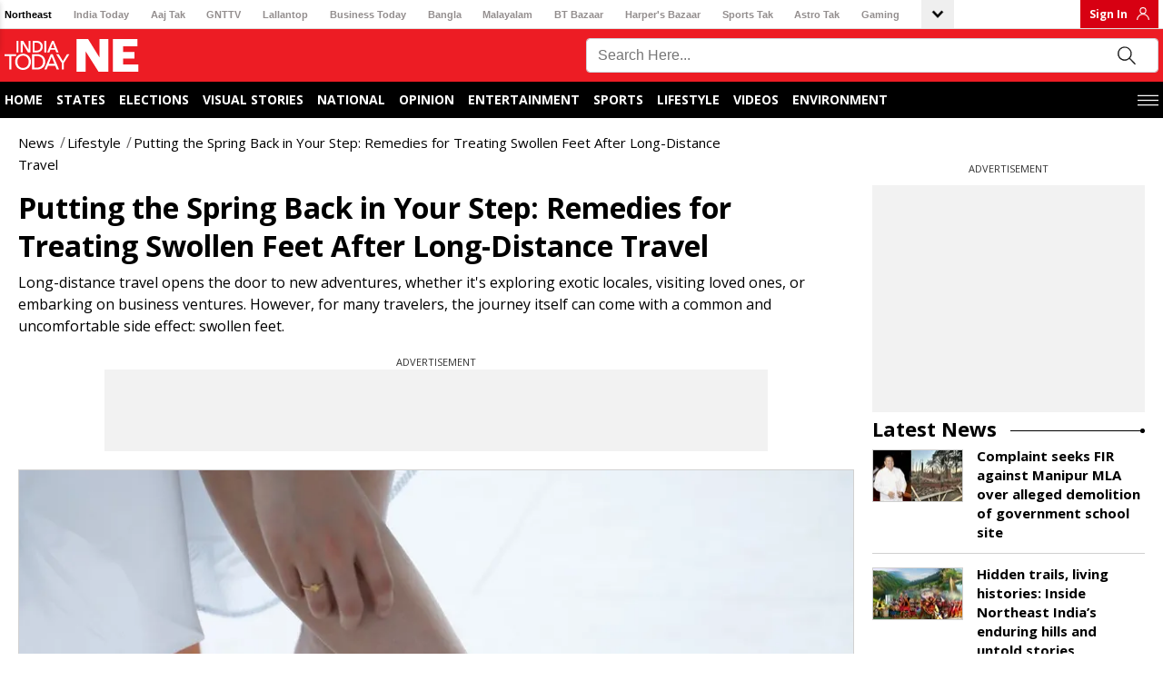

--- FILE ---
content_type: application/javascript; charset=utf-8
request_url: https://fundingchoicesmessages.google.com/f/AGSKWxWhbprOlm1dVnGOg7g5tcWvN6sNHUs7z7xUpT3tNWr72wVmH2c347ru9AEZCHjgTBC2A8jXqV7ii7LOWGMNP0OHkJI8a8UQ_nWRZr9demh8WIDg4Z5ShMqsg6bvOKQBahQsyiwAKmtK_OEsBGymh1EENE4ighRfNXOA8mcyXcK6S-XudKlS3_FT6Xgp/_/ad-sprite.&jumpstartadformat=/ads.pbs/ads.bundle./adblob.
body_size: -1292
content:
window['07a614e7-e3e3-46d3-89b5-959b9a2c9cd3'] = true;